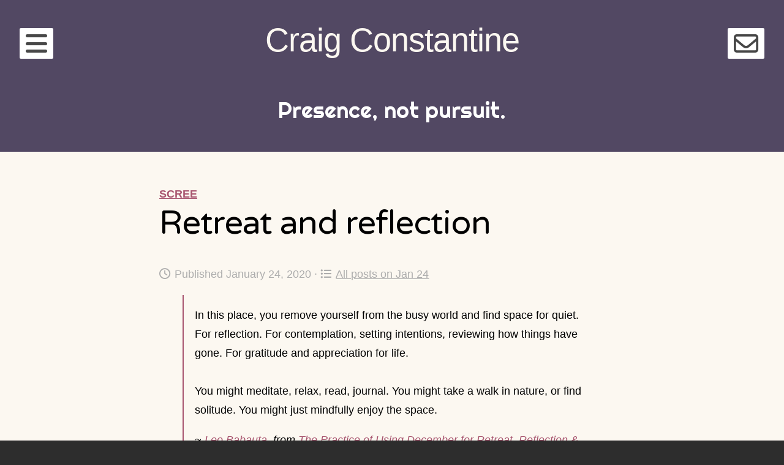

--- FILE ---
content_type: text/html; charset=UTF-8
request_url: https://constantine.name/2020/01/24/retreat-and-reflection/
body_size: 11485
content:
<!DOCTYPE html><html lang="en-US" itemscope itemtype="https://schema.org/BlogPosting" class="no-js"><head><meta charset="UTF-8"><meta name="viewport" content="width=device-width, initial-scale=1"><link rel="profile" href="http://gmpg.org/xfn/11"><link rel="pingback" href=""><title>Retreat and reflection &#8211; Craig Constantine</title><meta name='robots' content='max-image-preview:large' /><meta property="og:title" content="Retreat and reflection"/><meta property="og:description" content="In this place, you remove yourself from the busy world and find space for quiet. For reflection. For contemplation, setting intentions, reviewing how things hav"/><meta property="og:url" content="/2020/01/24/retreat-and-reflection/"/><meta property="og:type" content="article"/><meta property="og:article:published_time" content="2020-01-24 10:00:00"/><meta property="og:article:modified_time" content="2025-01-24 08:06:11"/><meta property="og:article:tag" content="Solitude"/><meta property="og:article:tag" content="Apogee"/><meta property="og:article:tag" content="Reflection"/><meta property="og:article:tag" content="Leo Babauta"/><meta name="twitter:card" content="summary"><meta name="twitter:title" content="Retreat and reflection"/><meta name="twitter:description" content="In this place, you remove yourself from the busy world and find space for quiet. For reflection. For contemplation, setting intentions, reviewing how things hav"/><meta name="author" content="Craig Constantine"/><link rel='dns-prefetch' href='//fonts.googleapis.com' /><link rel='dns-prefetch' href='//cdnjs.cloudflare.com' /><link rel="alternate" type="application/rss+xml" title="Craig Constantine &raquo; Feed" href="https://constantine.name/feed/" /><link rel="alternate" title="oEmbed (JSON)" type="application/json+oembed" href="https://constantine.name/wp-json/oembed/1.0/embed?url=https%3A%2F%2Fconstantine.name%2F2020%2F01%2F24%2Fretreat-and-reflection%2F" /><link rel="alternate" title="oEmbed (XML)" type="text/xml+oembed" href="https://constantine.name/wp-json/oembed/1.0/embed?url=https%3A%2F%2Fconstantine.name%2F2020%2F01%2F24%2Fretreat-and-reflection%2F&#038;format=xml" /><style id='wp-img-auto-sizes-contain-inline-css' type='text/css'>img:is([sizes=auto i],[sizes^="auto," i]){contain-intrinsic-size:3000px 1500px}
/*# sourceURL=wp-img-auto-sizes-contain-inline-css */</style><style id='wp-emoji-styles-inline-css' type='text/css'>img.wp-smiley, img.emoji {
		display: inline !important;
		border: none !important;
		box-shadow: none !important;
		height: 1em !important;
		width: 1em !important;
		margin: 0 0.07em !important;
		vertical-align: -0.1em !important;
		background: none !important;
		padding: 0 !important;
	}
/*# sourceURL=wp-emoji-styles-inline-css */</style><style id='wp-block-library-inline-css' type='text/css'>:root{--wp-block-synced-color:#7a00df;--wp-block-synced-color--rgb:122,0,223;--wp-bound-block-color:var(--wp-block-synced-color);--wp-editor-canvas-background:#ddd;--wp-admin-theme-color:#007cba;--wp-admin-theme-color--rgb:0,124,186;--wp-admin-theme-color-darker-10:#006ba1;--wp-admin-theme-color-darker-10--rgb:0,107,160.5;--wp-admin-theme-color-darker-20:#005a87;--wp-admin-theme-color-darker-20--rgb:0,90,135;--wp-admin-border-width-focus:2px}@media (min-resolution:192dpi){:root{--wp-admin-border-width-focus:1.5px}}.wp-element-button{cursor:pointer}:root .has-very-light-gray-background-color{background-color:#eee}:root .has-very-dark-gray-background-color{background-color:#313131}:root .has-very-light-gray-color{color:#eee}:root .has-very-dark-gray-color{color:#313131}:root .has-vivid-green-cyan-to-vivid-cyan-blue-gradient-background{background:linear-gradient(135deg,#00d084,#0693e3)}:root .has-purple-crush-gradient-background{background:linear-gradient(135deg,#34e2e4,#4721fb 50%,#ab1dfe)}:root .has-hazy-dawn-gradient-background{background:linear-gradient(135deg,#faaca8,#dad0ec)}:root .has-subdued-olive-gradient-background{background:linear-gradient(135deg,#fafae1,#67a671)}:root .has-atomic-cream-gradient-background{background:linear-gradient(135deg,#fdd79a,#004a59)}:root .has-nightshade-gradient-background{background:linear-gradient(135deg,#330968,#31cdcf)}:root .has-midnight-gradient-background{background:linear-gradient(135deg,#020381,#2874fc)}:root{--wp--preset--font-size--normal:16px;--wp--preset--font-size--huge:42px}.has-regular-font-size{font-size:1em}.has-larger-font-size{font-size:2.625em}.has-normal-font-size{font-size:var(--wp--preset--font-size--normal)}.has-huge-font-size{font-size:var(--wp--preset--font-size--huge)}.has-text-align-center{text-align:center}.has-text-align-left{text-align:left}.has-text-align-right{text-align:right}.has-fit-text{white-space:nowrap!important}#end-resizable-editor-section{display:none}.aligncenter{clear:both}.items-justified-left{justify-content:flex-start}.items-justified-center{justify-content:center}.items-justified-right{justify-content:flex-end}.items-justified-space-between{justify-content:space-between}.screen-reader-text{border:0;clip-path:inset(50%);height:1px;margin:-1px;overflow:hidden;padding:0;position:absolute;width:1px;word-wrap:normal!important}.screen-reader-text:focus{background-color:#ddd;clip-path:none;color:#444;display:block;font-size:1em;height:auto;left:5px;line-height:normal;padding:15px 23px 14px;text-decoration:none;top:5px;width:auto;z-index:100000}html :where(.has-border-color){border-style:solid}html :where([style*=border-top-color]){border-top-style:solid}html :where([style*=border-right-color]){border-right-style:solid}html :where([style*=border-bottom-color]){border-bottom-style:solid}html :where([style*=border-left-color]){border-left-style:solid}html :where([style*=border-width]){border-style:solid}html :where([style*=border-top-width]){border-top-style:solid}html :where([style*=border-right-width]){border-right-style:solid}html :where([style*=border-bottom-width]){border-bottom-style:solid}html :where([style*=border-left-width]){border-left-style:solid}html :where(img[class*=wp-image-]){height:auto;max-width:100%}:where(figure){margin:0 0 1em}html :where(.is-position-sticky){--wp-admin--admin-bar--position-offset:var(--wp-admin--admin-bar--height,0px)}@media screen and (max-width:600px){html :where(.is-position-sticky){--wp-admin--admin-bar--position-offset:0px}}

/*# sourceURL=wp-block-library-inline-css */</style><style id='wp-block-heading-inline-css' type='text/css'>h1:where(.wp-block-heading).has-background,h2:where(.wp-block-heading).has-background,h3:where(.wp-block-heading).has-background,h4:where(.wp-block-heading).has-background,h5:where(.wp-block-heading).has-background,h6:where(.wp-block-heading).has-background{padding:1.25em 2.375em}h1.has-text-align-left[style*=writing-mode]:where([style*=vertical-lr]),h1.has-text-align-right[style*=writing-mode]:where([style*=vertical-rl]),h2.has-text-align-left[style*=writing-mode]:where([style*=vertical-lr]),h2.has-text-align-right[style*=writing-mode]:where([style*=vertical-rl]),h3.has-text-align-left[style*=writing-mode]:where([style*=vertical-lr]),h3.has-text-align-right[style*=writing-mode]:where([style*=vertical-rl]),h4.has-text-align-left[style*=writing-mode]:where([style*=vertical-lr]),h4.has-text-align-right[style*=writing-mode]:where([style*=vertical-rl]),h5.has-text-align-left[style*=writing-mode]:where([style*=vertical-lr]),h5.has-text-align-right[style*=writing-mode]:where([style*=vertical-rl]),h6.has-text-align-left[style*=writing-mode]:where([style*=vertical-lr]),h6.has-text-align-right[style*=writing-mode]:where([style*=vertical-rl]){rotate:180deg}
/*# sourceURL=https://constantine.name/wp-includes/blocks/heading/style.min.css */</style><style id='wp-block-columns-inline-css' type='text/css'>.wp-block-columns{box-sizing:border-box;display:flex;flex-wrap:wrap!important}@media (min-width:782px){.wp-block-columns{flex-wrap:nowrap!important}}.wp-block-columns{align-items:normal!important}.wp-block-columns.are-vertically-aligned-top{align-items:flex-start}.wp-block-columns.are-vertically-aligned-center{align-items:center}.wp-block-columns.are-vertically-aligned-bottom{align-items:flex-end}@media (max-width:781px){.wp-block-columns:not(.is-not-stacked-on-mobile)>.wp-block-column{flex-basis:100%!important}}@media (min-width:782px){.wp-block-columns:not(.is-not-stacked-on-mobile)>.wp-block-column{flex-basis:0;flex-grow:1}.wp-block-columns:not(.is-not-stacked-on-mobile)>.wp-block-column[style*=flex-basis]{flex-grow:0}}.wp-block-columns.is-not-stacked-on-mobile{flex-wrap:nowrap!important}.wp-block-columns.is-not-stacked-on-mobile>.wp-block-column{flex-basis:0;flex-grow:1}.wp-block-columns.is-not-stacked-on-mobile>.wp-block-column[style*=flex-basis]{flex-grow:0}:where(.wp-block-columns){margin-bottom:1.75em}:where(.wp-block-columns.has-background){padding:1.25em 2.375em}.wp-block-column{flex-grow:1;min-width:0;overflow-wrap:break-word;word-break:break-word}.wp-block-column.is-vertically-aligned-top{align-self:flex-start}.wp-block-column.is-vertically-aligned-center{align-self:center}.wp-block-column.is-vertically-aligned-bottom{align-self:flex-end}.wp-block-column.is-vertically-aligned-stretch{align-self:stretch}.wp-block-column.is-vertically-aligned-bottom,.wp-block-column.is-vertically-aligned-center,.wp-block-column.is-vertically-aligned-top{width:100%}
/*# sourceURL=https://constantine.name/wp-includes/blocks/columns/style.min.css */</style><style id='wp-block-paragraph-inline-css' type='text/css'>.is-small-text{font-size:.875em}.is-regular-text{font-size:1em}.is-large-text{font-size:2.25em}.is-larger-text{font-size:3em}.has-drop-cap:not(:focus):first-letter{float:left;font-size:8.4em;font-style:normal;font-weight:100;line-height:.68;margin:.05em .1em 0 0;text-transform:uppercase}body.rtl .has-drop-cap:not(:focus):first-letter{float:none;margin-left:.1em}p.has-drop-cap.has-background{overflow:hidden}:root :where(p.has-background){padding:1.25em 2.375em}:where(p.has-text-color:not(.has-link-color)) a{color:inherit}p.has-text-align-left[style*="writing-mode:vertical-lr"],p.has-text-align-right[style*="writing-mode:vertical-rl"]{rotate:180deg}
/*# sourceURL=https://constantine.name/wp-includes/blocks/paragraph/style.min.css */</style><style id='wp-block-quote-inline-css' type='text/css'>.wp-block-quote{box-sizing:border-box;overflow-wrap:break-word}.wp-block-quote.is-large:where(:not(.is-style-plain)),.wp-block-quote.is-style-large:where(:not(.is-style-plain)){margin-bottom:1em;padding:0 1em}.wp-block-quote.is-large:where(:not(.is-style-plain)) p,.wp-block-quote.is-style-large:where(:not(.is-style-plain)) p{font-size:1.5em;font-style:italic;line-height:1.6}.wp-block-quote.is-large:where(:not(.is-style-plain)) cite,.wp-block-quote.is-large:where(:not(.is-style-plain)) footer,.wp-block-quote.is-style-large:where(:not(.is-style-plain)) cite,.wp-block-quote.is-style-large:where(:not(.is-style-plain)) footer{font-size:1.125em;text-align:right}.wp-block-quote>cite{display:block}
/*# sourceURL=https://constantine.name/wp-includes/blocks/quote/style.min.css */</style><style id='global-styles-inline-css' type='text/css'>:root{--wp--preset--aspect-ratio--square: 1;--wp--preset--aspect-ratio--4-3: 4/3;--wp--preset--aspect-ratio--3-4: 3/4;--wp--preset--aspect-ratio--3-2: 3/2;--wp--preset--aspect-ratio--2-3: 2/3;--wp--preset--aspect-ratio--16-9: 16/9;--wp--preset--aspect-ratio--9-16: 9/16;--wp--preset--color--black: #000000;--wp--preset--color--cyan-bluish-gray: #abb8c3;--wp--preset--color--white: #ffffff;--wp--preset--color--pale-pink: #f78da7;--wp--preset--color--vivid-red: #cf2e2e;--wp--preset--color--luminous-vivid-orange: #ff6900;--wp--preset--color--luminous-vivid-amber: #fcb900;--wp--preset--color--light-green-cyan: #7bdcb5;--wp--preset--color--vivid-green-cyan: #00d084;--wp--preset--color--pale-cyan-blue: #8ed1fc;--wp--preset--color--vivid-cyan-blue: #0693e3;--wp--preset--color--vivid-purple: #9b51e0;--wp--preset--gradient--vivid-cyan-blue-to-vivid-purple: linear-gradient(135deg,rgb(6,147,227) 0%,rgb(155,81,224) 100%);--wp--preset--gradient--light-green-cyan-to-vivid-green-cyan: linear-gradient(135deg,rgb(122,220,180) 0%,rgb(0,208,130) 100%);--wp--preset--gradient--luminous-vivid-amber-to-luminous-vivid-orange: linear-gradient(135deg,rgb(252,185,0) 0%,rgb(255,105,0) 100%);--wp--preset--gradient--luminous-vivid-orange-to-vivid-red: linear-gradient(135deg,rgb(255,105,0) 0%,rgb(207,46,46) 100%);--wp--preset--gradient--very-light-gray-to-cyan-bluish-gray: linear-gradient(135deg,rgb(238,238,238) 0%,rgb(169,184,195) 100%);--wp--preset--gradient--cool-to-warm-spectrum: linear-gradient(135deg,rgb(74,234,220) 0%,rgb(151,120,209) 20%,rgb(207,42,186) 40%,rgb(238,44,130) 60%,rgb(251,105,98) 80%,rgb(254,248,76) 100%);--wp--preset--gradient--blush-light-purple: linear-gradient(135deg,rgb(255,206,236) 0%,rgb(152,150,240) 100%);--wp--preset--gradient--blush-bordeaux: linear-gradient(135deg,rgb(254,205,165) 0%,rgb(254,45,45) 50%,rgb(107,0,62) 100%);--wp--preset--gradient--luminous-dusk: linear-gradient(135deg,rgb(255,203,112) 0%,rgb(199,81,192) 50%,rgb(65,88,208) 100%);--wp--preset--gradient--pale-ocean: linear-gradient(135deg,rgb(255,245,203) 0%,rgb(182,227,212) 50%,rgb(51,167,181) 100%);--wp--preset--gradient--electric-grass: linear-gradient(135deg,rgb(202,248,128) 0%,rgb(113,206,126) 100%);--wp--preset--gradient--midnight: linear-gradient(135deg,rgb(2,3,129) 0%,rgb(40,116,252) 100%);--wp--preset--font-size--small: 13px;--wp--preset--font-size--medium: 20px;--wp--preset--font-size--large: 36px;--wp--preset--font-size--x-large: 42px;--wp--preset--spacing--20: 0.44rem;--wp--preset--spacing--30: 0.67rem;--wp--preset--spacing--40: 1rem;--wp--preset--spacing--50: 1.5rem;--wp--preset--spacing--60: 2.25rem;--wp--preset--spacing--70: 3.38rem;--wp--preset--spacing--80: 5.06rem;--wp--preset--shadow--natural: 6px 6px 9px rgba(0, 0, 0, 0.2);--wp--preset--shadow--deep: 12px 12px 50px rgba(0, 0, 0, 0.4);--wp--preset--shadow--sharp: 6px 6px 0px rgba(0, 0, 0, 0.2);--wp--preset--shadow--outlined: 6px 6px 0px -3px rgb(255, 255, 255), 6px 6px rgb(0, 0, 0);--wp--preset--shadow--crisp: 6px 6px 0px rgb(0, 0, 0);}:where(.is-layout-flex){gap: 0.5em;}:where(.is-layout-grid){gap: 0.5em;}body .is-layout-flex{display: flex;}.is-layout-flex{flex-wrap: wrap;align-items: center;}.is-layout-flex > :is(*, div){margin: 0;}body .is-layout-grid{display: grid;}.is-layout-grid > :is(*, div){margin: 0;}:where(.wp-block-columns.is-layout-flex){gap: 2em;}:where(.wp-block-columns.is-layout-grid){gap: 2em;}:where(.wp-block-post-template.is-layout-flex){gap: 1.25em;}:where(.wp-block-post-template.is-layout-grid){gap: 1.25em;}.has-black-color{color: var(--wp--preset--color--black) !important;}.has-cyan-bluish-gray-color{color: var(--wp--preset--color--cyan-bluish-gray) !important;}.has-white-color{color: var(--wp--preset--color--white) !important;}.has-pale-pink-color{color: var(--wp--preset--color--pale-pink) !important;}.has-vivid-red-color{color: var(--wp--preset--color--vivid-red) !important;}.has-luminous-vivid-orange-color{color: var(--wp--preset--color--luminous-vivid-orange) !important;}.has-luminous-vivid-amber-color{color: var(--wp--preset--color--luminous-vivid-amber) !important;}.has-light-green-cyan-color{color: var(--wp--preset--color--light-green-cyan) !important;}.has-vivid-green-cyan-color{color: var(--wp--preset--color--vivid-green-cyan) !important;}.has-pale-cyan-blue-color{color: var(--wp--preset--color--pale-cyan-blue) !important;}.has-vivid-cyan-blue-color{color: var(--wp--preset--color--vivid-cyan-blue) !important;}.has-vivid-purple-color{color: var(--wp--preset--color--vivid-purple) !important;}.has-black-background-color{background-color: var(--wp--preset--color--black) !important;}.has-cyan-bluish-gray-background-color{background-color: var(--wp--preset--color--cyan-bluish-gray) !important;}.has-white-background-color{background-color: var(--wp--preset--color--white) !important;}.has-pale-pink-background-color{background-color: var(--wp--preset--color--pale-pink) !important;}.has-vivid-red-background-color{background-color: var(--wp--preset--color--vivid-red) !important;}.has-luminous-vivid-orange-background-color{background-color: var(--wp--preset--color--luminous-vivid-orange) !important;}.has-luminous-vivid-amber-background-color{background-color: var(--wp--preset--color--luminous-vivid-amber) !important;}.has-light-green-cyan-background-color{background-color: var(--wp--preset--color--light-green-cyan) !important;}.has-vivid-green-cyan-background-color{background-color: var(--wp--preset--color--vivid-green-cyan) !important;}.has-pale-cyan-blue-background-color{background-color: var(--wp--preset--color--pale-cyan-blue) !important;}.has-vivid-cyan-blue-background-color{background-color: var(--wp--preset--color--vivid-cyan-blue) !important;}.has-vivid-purple-background-color{background-color: var(--wp--preset--color--vivid-purple) !important;}.has-black-border-color{border-color: var(--wp--preset--color--black) !important;}.has-cyan-bluish-gray-border-color{border-color: var(--wp--preset--color--cyan-bluish-gray) !important;}.has-white-border-color{border-color: var(--wp--preset--color--white) !important;}.has-pale-pink-border-color{border-color: var(--wp--preset--color--pale-pink) !important;}.has-vivid-red-border-color{border-color: var(--wp--preset--color--vivid-red) !important;}.has-luminous-vivid-orange-border-color{border-color: var(--wp--preset--color--luminous-vivid-orange) !important;}.has-luminous-vivid-amber-border-color{border-color: var(--wp--preset--color--luminous-vivid-amber) !important;}.has-light-green-cyan-border-color{border-color: var(--wp--preset--color--light-green-cyan) !important;}.has-vivid-green-cyan-border-color{border-color: var(--wp--preset--color--vivid-green-cyan) !important;}.has-pale-cyan-blue-border-color{border-color: var(--wp--preset--color--pale-cyan-blue) !important;}.has-vivid-cyan-blue-border-color{border-color: var(--wp--preset--color--vivid-cyan-blue) !important;}.has-vivid-purple-border-color{border-color: var(--wp--preset--color--vivid-purple) !important;}.has-vivid-cyan-blue-to-vivid-purple-gradient-background{background: var(--wp--preset--gradient--vivid-cyan-blue-to-vivid-purple) !important;}.has-light-green-cyan-to-vivid-green-cyan-gradient-background{background: var(--wp--preset--gradient--light-green-cyan-to-vivid-green-cyan) !important;}.has-luminous-vivid-amber-to-luminous-vivid-orange-gradient-background{background: var(--wp--preset--gradient--luminous-vivid-amber-to-luminous-vivid-orange) !important;}.has-luminous-vivid-orange-to-vivid-red-gradient-background{background: var(--wp--preset--gradient--luminous-vivid-orange-to-vivid-red) !important;}.has-very-light-gray-to-cyan-bluish-gray-gradient-background{background: var(--wp--preset--gradient--very-light-gray-to-cyan-bluish-gray) !important;}.has-cool-to-warm-spectrum-gradient-background{background: var(--wp--preset--gradient--cool-to-warm-spectrum) !important;}.has-blush-light-purple-gradient-background{background: var(--wp--preset--gradient--blush-light-purple) !important;}.has-blush-bordeaux-gradient-background{background: var(--wp--preset--gradient--blush-bordeaux) !important;}.has-luminous-dusk-gradient-background{background: var(--wp--preset--gradient--luminous-dusk) !important;}.has-pale-ocean-gradient-background{background: var(--wp--preset--gradient--pale-ocean) !important;}.has-electric-grass-gradient-background{background: var(--wp--preset--gradient--electric-grass) !important;}.has-midnight-gradient-background{background: var(--wp--preset--gradient--midnight) !important;}.has-small-font-size{font-size: var(--wp--preset--font-size--small) !important;}.has-medium-font-size{font-size: var(--wp--preset--font-size--medium) !important;}.has-large-font-size{font-size: var(--wp--preset--font-size--large) !important;}.has-x-large-font-size{font-size: var(--wp--preset--font-size--x-large) !important;}
:where(.wp-block-columns.is-layout-flex){gap: 2em;}:where(.wp-block-columns.is-layout-grid){gap: 2em;}
/*# sourceURL=global-styles-inline-css */</style><style id='core-block-supports-inline-css' type='text/css'>.wp-container-core-columns-is-layout-9d6595d7{flex-wrap:nowrap;}
/*# sourceURL=core-block-supports-inline-css */</style><style id='classic-theme-styles-inline-css' type='text/css'>/*! This file is auto-generated */
.wp-block-button__link{color:#fff;background-color:#32373c;border-radius:9999px;box-shadow:none;text-decoration:none;padding:calc(.667em + 2px) calc(1.333em + 2px);font-size:1.125em}.wp-block-file__button{background:#32373c;color:#fff;text-decoration:none}
/*# sourceURL=/wp-includes/css/classic-themes.min.css */</style><link rel='stylesheet' id='contact-form-7-css' href='https://constantine.name/wp-content/cache/autoptimize/css/autoptimize_single_64ac31699f5326cb3c76122498b76f66.css?ver=6.1.4' type='text/css' media='all' /><link rel='stylesheet' id='gutenberg-sladdrs-block-editor-css' href='https://constantine.name/wp-content/cache/autoptimize/css/autoptimize_single_a500e146e04ec1426fbf769af3c37f74.css?ver=6.9' type='text/css' media='all' /><link rel='stylesheet' id='toc-screen-css' href='https://constantine.name/wp-content/plugins/table-of-contents-plus/screen.min.css?ver=2411.1' type='text/css' media='all' /><link rel='stylesheet' id='pps-post-list-box-frontend-css' href='https://constantine.name/wp-content/cache/autoptimize/css/autoptimize_single_42a2002d405fdbfd2454707ec8a64d89.css?ver=2.17.0' type='text/css' media='all' /><link rel='stylesheet' id='eighties-header-css' href='//fonts.googleapis.com/css?family=Righteous' type='text/css' media='all' /><link rel='stylesheet' id='eighties-headings-css' href='//fonts.googleapis.com/css?family=Varela+Round' type='text/css' media='all' /><link rel='stylesheet' id='eighties-body-css' href='//fonts.googleapis.com/css?family=Open+Sans%3A400italic%2C700italic%2C400%2C700' type='text/css' media='all' /><link rel='stylesheet' id='font-awesome-css' href='https://constantine.name/wp-content/themes/eighties/fonts/fa/font-awesome.min.css?ver=6.9' type='text/css' media='all' /><link rel='stylesheet' id='eighties-css' href='https://constantine.name/wp-content/cache/autoptimize/css/autoptimize_single_c401b80dc5f70ad75e3fdd8a67fbc25f.css?ver=6.9' type='text/css' media='all' /><link rel='stylesheet' id='slb_core-css' href='https://constantine.name/wp-content/cache/autoptimize/css/autoptimize_single_a5bb779e3f9eef4a7dac11ff9eb10e19.css?ver=2.9.4' type='text/css' media='all' /><link rel='stylesheet' id='pps-series-post-details-frontend-css' href='https://constantine.name/wp-content/cache/autoptimize/css/autoptimize_single_a06117400972483f2795a28498626e94.css?ver=2.17.0' type='text/css' media='all' /><link rel='stylesheet' id='pps-series-post-navigation-frontend-css' href='https://constantine.name/wp-content/cache/autoptimize/css/autoptimize_single_871a98c77366d74f4c144090ecc6d3eb.css?ver=2.17.0' type='text/css' media='all' /><link rel='stylesheet' id='dashicons-css' href='https://constantine.name/wp-includes/css/dashicons.min.css?ver=6.9' type='text/css' media='all' /><link rel='stylesheet' id='fontawesome-6-css' href='https://cdnjs.cloudflare.com/ajax/libs/font-awesome/6.5.1/css/all.min.css?ver=6.5.1' type='text/css' media='all' /><link rel='stylesheet' id='fontawesome-6-v4-shims-css' href='https://cdnjs.cloudflare.com/ajax/libs/font-awesome/6.5.1/css/v4-shims.min.css?ver=6.5.1' type='text/css' media='all' /><link rel='stylesheet' id='pcs-styles-css' href='https://constantine.name/wp-content/cache/autoptimize/css/autoptimize_single_4dc003c3a8d5929fe7613ef22e4f5e19.css?ver=1.0' type='text/css' media='screen' /> <script type="text/javascript" src="https://constantine.name/wp-includes/js/jquery/jquery.min.js?ver=3.7.1" id="jquery-core-js"></script> <script type="text/javascript" src="https://constantine.name/wp-includes/js/jquery/jquery-migrate.min.js?ver=3.4.1" id="jquery-migrate-js"></script> <meta property="og:image" content="https://constantine.name/wp-content/uploads/2020/02/cropped-site-icon-512.png"><meta property="og:description" content="In this place, you remove yourself from the busy world and find space for quiet. For reflection. For contemplation, setting intentions, reviewing how things have gone. For gratitude and appreciation for life.You might meditate, relax, read, journal. You might take a walk in nature, or find solitude. You might just mindfully enjoy the space. ~..."><meta property="og:type" content="article"><meta property="og:locale" content="en_US"><meta property="og:site_name" content="Craig Constantine"><meta property="og:title" content="Retreat and reflection"><meta property="og:url" content="https://constantine.name/2020/01/24/retreat-and-reflection/"><meta property="og:updated_time" content="2025-01-24T08:06:11-05:00"><meta property="article:tag" content="Apogee"><meta property="article:tag" content="Leo Babauta"><meta property="article:tag" content="Reflection"><meta property="article:tag" content="Solitude"><meta property="article:published_time" content="2020-01-24T15:00:00+00:00"><meta property="article:modified_time" content="2025-01-24T13:06:11+00:00"><meta property="article:section" content="Scree"><meta property="article:author:first_name" content="Craig"><meta property="article:author:last_name" content="Constantine"><meta property="article:author:username" content="Craig Constantine"><meta property="twitter:partner" content="ogwp"><meta property="twitter:card" content="summary"><meta property="twitter:title" content="Retreat and reflection"><meta property="twitter:description" content="In this place, you remove yourself from the busy world and find space for quiet. For reflection. For contemplation, setting intentions, reviewing how things have gone. For gratitude and..."><meta property="twitter:url" content="https://constantine.name/2020/01/24/retreat-and-reflection/"><meta property="twitter:label1" content="Reading time"><meta property="twitter:data1" content="1 minute"><meta itemprop="image" content="https://constantine.name/wp-content/uploads/2020/02/cropped-site-icon-512.png"><meta itemprop="name" content="Retreat and reflection"><meta itemprop="description" content="In this place, you remove yourself from the busy world and find space for quiet. For reflection. For contemplation, setting intentions, reviewing how things have gone. For gratitude and appreciation for life.You might meditate, relax, read, journal. You might take a walk in nature, or find solitude. You might just mindfully enjoy the space. ~..."><meta itemprop="datePublished" content="2020-01-24"><meta itemprop="dateModified" content="2025-01-24T13:06:11+00:00"><meta property="profile:first_name" content="Craig"><meta property="profile:last_name" content="Constantine"><meta property="profile:username" content="Craig Constantine"><link rel="https://api.w.org/" href="https://constantine.name/wp-json/" /><link rel="alternate" title="JSON" type="application/json" href="https://constantine.name/wp-json/wp/v2/posts/19065" /><link rel="EditURI" type="application/rsd+xml" title="RSD" href="https://constantine.name/xmlrpc.php?rsd" /><meta name="generator" content="WordPress 6.9" /><link rel="canonical" href="https://constantine.name/2020/01/24/retreat-and-reflection/" /><link rel='shortlink' href='https://constantine.name/?p=19065' /><style type="text/css">.tag-icon {
				opacity: 0.6;
				font-size: 0.9em;
			}
			
			.entry-meta .tag-icon,
			.entry-footer .tag-icon {
				margin-right: 0.2em;
			}
			
			a:hover .tag-icon {
				opacity: 1;
			}
			
			/* Tag icon in page header (archive pages) */
			.page-title .tag-icon {
				opacity: 1;
				font-size: 0.9em;
				margin-right: 0.2em;
			}</style><meta property="fediverse:creator" name="fediverse:creator" content="craig@constantine.name" /><link rel="alternate" title="ActivityPub (JSON)" type="application/activity+json" href="https://constantine.name/2020/01/24/retreat-and-reflection/" /><link rel="icon" href="https://constantine.name/wp-content/uploads/2020/02/cropped-site-icon-512-32x32.png" sizes="32x32" /><link rel="icon" href="https://constantine.name/wp-content/uploads/2020/02/cropped-site-icon-512-192x192.png" sizes="192x192" /><link rel="apple-touch-icon" href="https://constantine.name/wp-content/uploads/2020/02/cropped-site-icon-512-180x180.png" /><meta name="msapplication-TileImage" content="https://constantine.name/wp-content/uploads/2020/02/cropped-site-icon-512-270x270.png" /> <script src="https://constantine.name/wp-content/cache/autoptimize/js/autoptimize_f23a61d7790b93c95f1e559e1a471b17.js"></script></head><body class="wp-singular post-template-default single single-post postid-19065 single-format-standard wp-theme-eighties wp-child-theme-eighties-craig"><div id="page" class="hfeed site"><div class="site-toggles"> <a href class="main-navigation-toggle"><i class="fa fa-bars"></i></a> <a href class="widget-area-toggle"><i class="fa fa-envelope-o"></i></a></div><nav id="site-navigation" class="main-navigation" role="navigation"> <a href class="main-navigation-toggle"><i class="fa fa-times"></i></a><h4 class="main-navigation-title">Menu</h4><div class="menu-main-menu-container"><ul id="menu-main-menu" class="menu"><li id="menu-item-19140" class="menu-item menu-item-type-post_type menu-item-object-page menu-item-19140"><a href="https://constantine.name/start-here/">Start here</a></li><li id="menu-item-21014" class="menu-item menu-item-type-custom menu-item-object-custom menu-item-21014"><a href="/">Blog</a></li><li id="menu-item-28020" class="menu-item menu-item-type-post_type menu-item-object-page menu-item-28020"><a href="https://constantine.name/guidebook/">Guidebook</a></li><li id="menu-item-35542" class="menu-item menu-item-type-custom menu-item-object-custom menu-item-35542"><a href="/this-day/">Posts on this date</a></li><li id="menu-item-35725" class="menu-item menu-item-type-custom menu-item-object-custom menu-item-35725"><a href="https://constantine.name/?redirect_to=random">Jump to a random post</a></li><li id="menu-item-35567" class="menu-item menu-item-type-custom menu-item-object-custom menu-item-35567"><a href="https://craigconstantine.com/">More about Craig ↗️</a></li><li id="menu-item-36821" class="menu-item menu-item-type-post_type menu-item-object-page menu-item-36821"><a href="https://constantine.name/contact/">Contact</a></li><li class="menu-item menu-item-search"> <a href><i class="fa fa-search"></i></a><form role="search" method="get" class="search-form" action="https://constantine.name/"> <label> <span class="screen-reader-text">Search for:</span> <input type="search" class="search-field" placeholder="Search &hellip;" value="" name="s"> </label></form></li></ul></div></nav><header id="masthead" class="site-header" role="banner"> <a class="skip-link screen-reader-text" href="#content" >Skip to content</a><div class="site-branding"><h1 class="site-title"><a href="https://constantine.name/" rel="home">Craig Constantine</a></h1><h2 class="site-description">Presence, not pursuit.</h2></div></header><div id="content" class="site-content"><div id="primary" class="content-area"><main id="main" class="site-main" role="main"><article id="post-19065" class="post-19065 post type-post status-publish format-standard hentry category-scree tag-solitude tag-apogee tag-reflection tag-leo-babauta"><header class="entry-header"> <span class="entry-meta entry-meta-categories"><a href="https://constantine.name/category/scree/" rel="category tag">Scree</a></span><h1 class="entry-title">Retreat and reflection</h1><p class="entry-meta entry-meta-time"> <i class="fa fa-clock-o"></i>Published January 24, 2020			&middot;&nbsp;<a href="https://constantine.name/this-day/1/24/" rel="bookmark"><i class="fa fa-list-ul" aria-hidden="true"></i>All posts on Jan 24</a></p></header><div class="entry-content"><blockquote class="wp-block-quote is-layout-flow wp-block-quote-is-layout-flow"><p>In this place, you remove yourself from the busy world and find space for quiet. For reflection. For contemplation, setting intentions, reviewing how things have gone. For gratitude and appreciation for life.<br><br>You might meditate, relax, read, journal. You might take a walk in nature, or find solitude. You might just mindfully enjoy the space.</p> <cite>~ <a href="https://constantine.name/tag/leo-babauta/">Leo Babauta</a>, from <a href="https://zenhabits.net/december-retreat/" target="_blank" rel="noreferrer noopener">The Practice of Using December for Retreat, Reflection &amp; Letting Go</a></cite></blockquote><div class="wp-block-gutenberg-sladdr-block-address slip-address"><p>slip:4uzede2.</p></div><p>What I like about this prompting from Babauta is that it&#8217;s about <em>creating space</em> for retreat and reflection; it&#8217;s not about necessarily <em>going to</em> some specific, special place. I&#8217;ve spent several years arranging and rearranging my life to create space for retreat and reflection in my daily life. It&#8217;s not easy. It hasn&#8217;t been easy. …on me or on those around me. I had gotten to the place I was gradually by taking small steps, day after day, in the wrong direction. So turning around was difficult, and beginning to walk back was close to impossible.</p><p>But it was possible. It is possible.</p><p>Do you have 5 minutes every day where you can retreat and reflect? If you don&#8217;t, try it for a few days. Set aside a specific time and work to arrange your life (including the people in your life) to make that small space sacred.</p><p>ɕ</p></div><footer class="entry-footer"><div class="entry-meta entry-meta-tags"> <a href="https://constantine.name/tag/solitude/" rel="tag">Solitude</a>, <a href="https://constantine.name/tag/apogee/" rel="tag"><i class="fa fa-star tag-icon" aria-hidden="true"></i> Apogee</a>, <a href="https://constantine.name/tag/reflection/" rel="tag">Reflection</a>, <a href="https://constantine.name/tag/leo-babauta/" rel="tag">Leo Babauta</a></div></footer></article><nav class="navigation post-navigation" role="navigation"><h1 class="screen-reader-text">Post navigation</h1><div class="nav-links"><div class="nav-previous"><a href="https://constantine.name/2020/01/23/self-improvement/" rel="prev">Self-improvement</a></div><div class="nav-next"><a href="https://constantine.name/2020/01/25/the-arbiter-of-truth/" rel="next">The arbiter of truth</a></div></div></nav></main></div><div id="secondary" class="widget-area" role="complementary"> <a href class="widget-area-toggle"><i class="fa fa-times"></i></a><div class="widgets-wrapper"><aside id="block-14" class="widget widget_block"><script>(function() {
	window.mc4wp = window.mc4wp || {
		listeners: [],
		forms: {
			on: function(evt, cb) {
				window.mc4wp.listeners.push(
					{
						event   : evt,
						callback: cb
					}
				);
			}
		}
	}
})();</script><form id="mc4wp-form-1" class="mc4wp-form mc4wp-form-12715" method="post" data-id="12715" data-name="Blog updates" ><div class="mc4wp-form-fields"><p><b>Get an email when I post…</b></p><p> <input type="email" size=50 name="EMAIL" placeholder="Your email address" required /></p><p> <input type="submit" value="Subscribe" /></p></div><label style="display: none !important;">Leave this field empty if you're human: <input type="text" name="_mc4wp_honeypot" value="" tabindex="-1" autocomplete="off" /></label><input type="hidden" name="_mc4wp_timestamp" value="1768808111" /><input type="hidden" name="_mc4wp_form_id" value="12715" /><input type="hidden" name="_mc4wp_form_element_id" value="mc4wp-form-1" /><div class="mc4wp-response"></div></form></aside></div></div></div><footer id="colophon" class="site-footer" role="contentinfo"><div id="site-supplementary" class="widget-area column-wrapper" role="complementary"><aside id="block-6" class="widget widget_block"><div class="wp-block-columns is-layout-flex wp-container-core-columns-is-layout-9d6595d7 wp-block-columns-is-layout-flex"><div class="wp-block-column is-layout-flow wp-block-column-is-layout-flow"><h4 class="wp-block-heading">Welcome!</h4><p><a href="/start-here/">Start here…</a></p></div><div class="wp-block-column footer-widget-donating is-layout-flow wp-block-column-is-layout-flow"><aside><p>Hello 👋 I’m Craig Constantine. I invite you to cultivate a meaningful life—through presence, not pursuit. You can learn more about me and all my projects at, <a href="https://craigconstantine.com/" target="_blank">https://craigconstantine.com</a>.</p></aside><aside><p>If you like what I’m doing, please support me <a href="https://ko-fi.com/craigconstantine" target="_blank">via Ko-Fi</a>. (I like Ko-Fi because they don’t take a slice from the money you contribute.)</p><figure class="wp-block-image size-full" style="padding-top: 0.5em;"><a href="https://ko-fi.com/craigconstantine" target="_blank" rel=" noreferrer noopener"><img loading="lazy" decoding="async" width="199" height="50" src="https://constantine.name/wp-content/uploads/2025/04/kofi-50.png" alt="" class="wp-image-46791"/></a></figure></aside></div></div></aside></div><div class="site-info"> <a href="http://wordpress.org/">Built with WordPress</a> <span class="sep"> | </span> Theme: <a href="http://eighties.me/" rel="designer">Eighties</a> by <a href="http://kopepasah.com/" rel="designer">Kopepasah</a>.</div></footer></div> <script type='text/javascript'>var seriesdropdown = document.getElementById("orgseries_dropdown");
			if (seriesdropdown) {
			 function onSeriesChange() {
					if ( seriesdropdown.options[seriesdropdown.selectedIndex].value != ( 0 || -1 ) ) {
						location.href = "https://constantine.name/series/"+seriesdropdown.options[seriesdropdown.selectedIndex].value;
					}
				}
				seriesdropdown.onchange = onSeriesChange;
			}</script> <script type="speculationrules">{"prefetch":[{"source":"document","where":{"and":[{"href_matches":"/*"},{"not":{"href_matches":["/wp-*.php","/wp-admin/*","/wp-content/uploads/*","/wp-content/*","/wp-content/plugins/*","/wp-content/themes/eighties-craig/*","/wp-content/themes/eighties/*","/*\\?(.+)"]}},{"not":{"selector_matches":"a[rel~=\"nofollow\"]"}},{"not":{"selector_matches":".no-prefetch, .no-prefetch a"}}]},"eagerness":"conservative"}]}</script> <script>(function() {function maybePrefixUrlField () {
  const value = this.value.trim()
  if (value !== '' && value.indexOf('http') !== 0) {
    this.value = 'http://' + value
  }
}

const urlFields = document.querySelectorAll('.mc4wp-form input[type="url"]')
for (let j = 0; j < urlFields.length; j++) {
  urlFields[j].addEventListener('blur', maybePrefixUrlField)
}
})();</script> <script>document.addEventListener('DOMContentLoaded', function() {
		const forms = document.querySelectorAll('.mc4wp-form');
		forms.forEach(function(form) {
			form.addEventListener('submit', function(e) {
				e.preventDefault();
				
				const formData = new FormData(form);
				
				fetch(form.action, {
					method: 'POST',
					body: formData
				})
				.then(response => response.text())
				.then(html => {
					const parser = new DOMParser();
					const doc = parser.parseFromString(html, 'text/html');
					const responseDiv = doc.querySelector('.mc4wp-response');
					
					if (responseDiv) {
						const currentResponse = form.querySelector('.mc4wp-response');
						if (currentResponse) {
							currentResponse.innerHTML = responseDiv.innerHTML;
						}
					}
					
					// Clear the form if successful
					if (responseDiv && responseDiv.classList.contains('mc4wp-success')) {
						form.reset();
					}
				});
			});
		});
	});</script> <script type="text/javascript" src="https://constantine.name/wp-includes/js/dist/hooks.min.js?ver=dd5603f07f9220ed27f1" id="wp-hooks-js"></script> <script type="text/javascript" src="https://constantine.name/wp-includes/js/dist/i18n.min.js?ver=c26c3dc7bed366793375" id="wp-i18n-js"></script> <script type="text/javascript" id="wp-i18n-js-after">wp.i18n.setLocaleData( { 'text direction\u0004ltr': [ 'ltr' ] } );
//# sourceURL=wp-i18n-js-after</script> <script type="text/javascript" src="https://constantine.name/wp-content/cache/autoptimize/js/autoptimize_single_96e7dc3f0e8559e4a3f3ca40b17ab9c3.js?ver=6.1.4" id="swv-js"></script> <script type="text/javascript" id="contact-form-7-js-before">var wpcf7 = {
    "api": {
        "root": "https:\/\/constantine.name\/wp-json\/",
        "namespace": "contact-form-7\/v1"
    }
};
//# sourceURL=contact-form-7-js-before</script> <script type="text/javascript" src="https://constantine.name/wp-content/cache/autoptimize/js/autoptimize_single_2912c657d0592cc532dff73d0d2ce7bb.js?ver=6.1.4" id="contact-form-7-js"></script> <script type="text/javascript" id="toc-front-js-extra">var tocplus = {"visibility_show":"show","visibility_hide":"hide","visibility_hide_by_default":"1","width":"Auto"};
//# sourceURL=toc-front-js-extra</script> <script type="text/javascript" src="https://constantine.name/wp-content/themes/eighties/js/eighties.min.js?ver=20140711" id="eighties-js"></script> <script type="text/javascript" id="wp-statistics-tracker-js-extra">var WP_Statistics_Tracker_Object = {"requestUrl":"https://constantine.name/wp-json/wp-statistics/v2","ajaxUrl":"https://constantine.name/wp-admin/admin-ajax.php","hitParams":{"wp_statistics_hit":1,"source_type":"post","source_id":19065,"search_query":"","signature":"35eb36b308ba6a62d2499e025a531fc1","endpoint":"hit"},"option":{"dntEnabled":"1","bypassAdBlockers":"","consentIntegration":{"name":null,"status":[]},"isPreview":false,"userOnline":false,"trackAnonymously":false,"isWpConsentApiActive":false,"consentLevel":"functional"},"isLegacyEventLoaded":"","customEventAjaxUrl":"https://constantine.name/wp-admin/admin-ajax.php?action=wp_statistics_custom_event&nonce=1b296d51c1","onlineParams":{"wp_statistics_hit":1,"source_type":"post","source_id":19065,"search_query":"","signature":"35eb36b308ba6a62d2499e025a531fc1","action":"wp_statistics_online_check"},"jsCheckTime":"60000"};
//# sourceURL=wp-statistics-tracker-js-extra</script> <script type="text/javascript" src="https://constantine.name/wp-content/cache/autoptimize/js/autoptimize_single_0b050265900235acf7f4a1b156a0fd86.js?ver=14.16" id="wp-statistics-tracker-js"></script> <script id="wp-emoji-settings" type="application/json">{"baseUrl":"https://s.w.org/images/core/emoji/17.0.2/72x72/","ext":".png","svgUrl":"https://s.w.org/images/core/emoji/17.0.2/svg/","svgExt":".svg","source":{"concatemoji":"https://constantine.name/wp-includes/js/wp-emoji-release.min.js?ver=6.9"}}</script> <script type="module">/*! This file is auto-generated */
const a=JSON.parse(document.getElementById("wp-emoji-settings").textContent),o=(window._wpemojiSettings=a,"wpEmojiSettingsSupports"),s=["flag","emoji"];function i(e){try{var t={supportTests:e,timestamp:(new Date).valueOf()};sessionStorage.setItem(o,JSON.stringify(t))}catch(e){}}function c(e,t,n){e.clearRect(0,0,e.canvas.width,e.canvas.height),e.fillText(t,0,0);t=new Uint32Array(e.getImageData(0,0,e.canvas.width,e.canvas.height).data);e.clearRect(0,0,e.canvas.width,e.canvas.height),e.fillText(n,0,0);const a=new Uint32Array(e.getImageData(0,0,e.canvas.width,e.canvas.height).data);return t.every((e,t)=>e===a[t])}function p(e,t){e.clearRect(0,0,e.canvas.width,e.canvas.height),e.fillText(t,0,0);var n=e.getImageData(16,16,1,1);for(let e=0;e<n.data.length;e++)if(0!==n.data[e])return!1;return!0}function u(e,t,n,a){switch(t){case"flag":return n(e,"\ud83c\udff3\ufe0f\u200d\u26a7\ufe0f","\ud83c\udff3\ufe0f\u200b\u26a7\ufe0f")?!1:!n(e,"\ud83c\udde8\ud83c\uddf6","\ud83c\udde8\u200b\ud83c\uddf6")&&!n(e,"\ud83c\udff4\udb40\udc67\udb40\udc62\udb40\udc65\udb40\udc6e\udb40\udc67\udb40\udc7f","\ud83c\udff4\u200b\udb40\udc67\u200b\udb40\udc62\u200b\udb40\udc65\u200b\udb40\udc6e\u200b\udb40\udc67\u200b\udb40\udc7f");case"emoji":return!a(e,"\ud83e\u1fac8")}return!1}function f(e,t,n,a){let r;const o=(r="undefined"!=typeof WorkerGlobalScope&&self instanceof WorkerGlobalScope?new OffscreenCanvas(300,150):document.createElement("canvas")).getContext("2d",{willReadFrequently:!0}),s=(o.textBaseline="top",o.font="600 32px Arial",{});return e.forEach(e=>{s[e]=t(o,e,n,a)}),s}function r(e){var t=document.createElement("script");t.src=e,t.defer=!0,document.head.appendChild(t)}a.supports={everything:!0,everythingExceptFlag:!0},new Promise(t=>{let n=function(){try{var e=JSON.parse(sessionStorage.getItem(o));if("object"==typeof e&&"number"==typeof e.timestamp&&(new Date).valueOf()<e.timestamp+604800&&"object"==typeof e.supportTests)return e.supportTests}catch(e){}return null}();if(!n){if("undefined"!=typeof Worker&&"undefined"!=typeof OffscreenCanvas&&"undefined"!=typeof URL&&URL.createObjectURL&&"undefined"!=typeof Blob)try{var e="postMessage("+f.toString()+"("+[JSON.stringify(s),u.toString(),c.toString(),p.toString()].join(",")+"));",a=new Blob([e],{type:"text/javascript"});const r=new Worker(URL.createObjectURL(a),{name:"wpTestEmojiSupports"});return void(r.onmessage=e=>{i(n=e.data),r.terminate(),t(n)})}catch(e){}i(n=f(s,u,c,p))}t(n)}).then(e=>{for(const n in e)a.supports[n]=e[n],a.supports.everything=a.supports.everything&&a.supports[n],"flag"!==n&&(a.supports.everythingExceptFlag=a.supports.everythingExceptFlag&&a.supports[n]);var t;a.supports.everythingExceptFlag=a.supports.everythingExceptFlag&&!a.supports.flag,a.supports.everything||((t=a.source||{}).concatemoji?r(t.concatemoji):t.wpemoji&&t.twemoji&&(r(t.twemoji),r(t.wpemoji)))});
//# sourceURL=https://constantine.name/wp-includes/js/wp-emoji-loader.min.js</script> <script type="text/javascript" id="slb_context">if ( !!window.jQuery ) {(function($){$(document).ready(function(){if ( !!window.SLB ) { {$.extend(SLB, {"context":["public","user_guest"]});} }})})(jQuery);}</script> </body></html> 